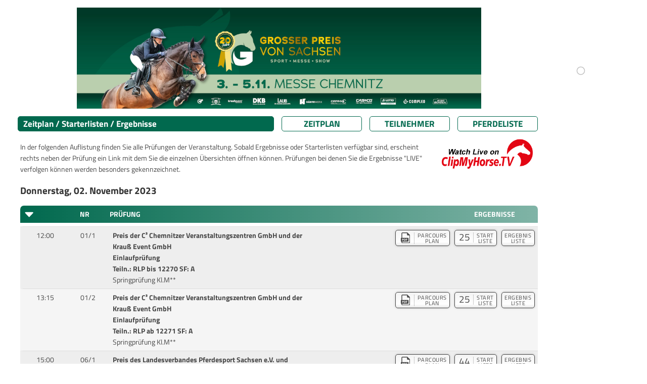

--- FILE ---
content_type: text/html; charset=UTF-8
request_url: https://results.equi-score.be/event/2023/25295/en
body_size: 13007
content:
<!DOCTYPE html PUBLIC "-//W3C//DTD HTML 4.01 Transitional//EN">

<html lang="de" prefix=“og:http://ogp.me/ns#“>
<head lang="de-DE">
    <title>Großer Preis von Sachsen - Chemnitz</title>

    <META HTTP-EQUIV="Content-Type" CONTENT="text/html; charset=utf-8" />
    <META HTTP-EQUIV="Cache-Control" CONTENT="post-check=0">
    <META HTTP-EQUIV="Cache-Control" CONTENT="pre-check=0">
    <META HTTP-EQUIV="pragma" CONTENT="no-cache">
    <META HTTP-EQUIV="cache-control" CONTENT="no-cache">
    <META HTTP-EQUIV="expires" CONTENT="0">

    <meta name="author" content="Mario Cron, Sassenberg">
    <meta http-equiv="Content-Type" content="text/html; charset=utf-8" />
    <meta http-equiv="content-language" content="de">                    <meta name="publisher" content="equi-score.com">
    <meta name="copyright" content="All Rights reserved by equi-score,com, 2006 - 2019">
    <meta name="creation_date" content="2010-12-01">
    <meta name="revisit-after" content="2 days">
    <meta name="MSSmartTagsPreventParsing" content="TRUE">

    <meta property="og:title" content="Großer Preis von Sachsen - Chemnitz" />
    <meta property="og:type" content="image/png" />
    <meta property="og:url" content="https://www.equi-score.com/mstile-144x144.png" />
    <meta property="og:image" content="http://www.equi-score.com/mstile-144x144.png" />
    <meta property="og:image:secure_url" content="https://www.equi-score.com/mstile-144x144.png" />
    <meta property="og:image:width" content="144" />
    <meta property="og:image:height" content="144" />

    <meta name = "viewport" content = "width = device-width">

    <!-- Google Tag Manager -->
    <script>(function(w,d,s,l,i){w[l]=w[l]||[];w[l].push({'gtm.start':
    new Date().getTime(),event:'gtm.js'});var f=d.getElementsByTagName(s)[0],
    j=d.createElement(s),dl=l!='dataLayer'?'&l='+l:'';j.async=true;j.src=
    'https://www.googletagmanager.com/gtm.js?id='+i+dl;f.parentNode.insertBefore(j,f);
    })(window,document,'script','dataLayer','GTM-MJR2Z6F');</script>
    <!-- End Google Tag Manager -->

    <link rel="stylesheet" type="text/css" href="/css/bootstrap.min.css" />
    <!--script language="JavaScript" async src="/js/bootstrap.js"></script-->
    <script language="JavaScript" src="/js/jquery.min.js"></script>
    <script language="JavaScript" src="/js/iframeResizer.contentWindow.min.js"></script>

    <script LANGUAGE="JavaScript">
        function getURL(name) {
            name = name.replace(/[\[]/,"\\\[").replace(/[\]]/,"\\\]");
            var regexS = "[\\?&]"+name+"=([^&#]*)";
            var regex = new RegExp( regexS );
            var results = regex.exec( window.location.href );
            if( results == null ) return "";
                             else return unescape(results[1]);
        }

        function SendDocumentHeight() {
            var useSSL = 'https:' == document.location.protocol;
            d=5;
            p=(document.all)?'scroll':'offset';
            str = getURL('url');
            if (str.indexOf("#") > 0) { str = str.substr(0,str.indexOf("#")); }
            useURL = (useSSL ? 'https://' : 'http://') + str + "#' + document.getElementsByTagName('body')[0]."+p+"Height";
            if ((parent.frames[0]) && (str.length > 0)) { eval("parent.location = '" + useURL); }
        }

        function hexToRgb(hex) {
            var result = /^#?([a-f\d]{2})([a-f\d]{2})([a-f\d]{2})$/i.exec(hex);
            return result ? {
                r: parseInt(result[1], 16),
                g: parseInt(result[2], 16),
                b: parseInt(result[3], 16)
            } : null;
        }

        function Collapse(div) {
            $('#' + div).addClass('collapse');
            $('#switch_off_' + div).hide();
            $('#switch_on_' + div).show();
            $('#caption_' + div).hide();
        }
        function Expand(div) {
            $('#' + div).removeClass('collapse');
            $('#switch_off_' + div).show();
            $('#switch_on_' + div).hide();
            $('#caption_' + div).show();
        }
    </script>

    <script async src="https://securepubads.g.doubleclick.net/tag/js/gpt.js"></script>
    <script>
        window.dataLayer = window.dataLayer || [];
        dataLayer.push({
             'discipline': 'dressage,breeding',
             'level': 'A',
             'difficulty': '',
             'section': 'schedule',
             'date':'2026-01-21',
             'event_id':'25295',
             'postal_code':'09116',
             'source': ''
        });
    </script>

    <script>
        window.googletag = window.googletag || {cmd: []};
        googletag.cmd.push(function() {
            googletag.defineSlot('/111641442/desktop_skyscraper', [[120, 600], [160, 600]], 'div-gpt-ad-1716454844201-0')
                .setTargeting("source", "")
                .addService(googletag.pubads());
            googletag.defineSlot('/111641442/desktop_skyscraper', [[120, 600], [160, 600]], 'div-gpt-ad-1716454844201-1')
                .setTargeting("source", "")
                .addService(googletag.pubads());
            googletag.defineSlot('/111641442/DESKTOP', [[970, 90], [728, 90], [950, 90], [960, 90], [980, 90]], 'div-gpt-ad-1717242956807-0')
                .setTargeting("source", "")
                .addService(googletag.pubads());
            googletag.defineSlot('/111641442/DESKTOP', [[970, 90], [728, 90], [950, 90], [960, 90], [980, 90]], 'div-gpt-ad-1717242956807-1')
                .setTargeting("Zeitplan", "Footer")
                .addService(googletag.pubads());
            googletag.pubads().collapseEmptyDivs();
            googletag.pubads().enableSingleRequest();
            googletag.enableServices();
        });
    </script>


    <script>
        var _gaq = _gaq || [];
        _gaq.push(['_setAccount', 'UA-2948451-23']);
        _gaq.push(['_setDomainName', 'none']);
        _gaq.push(['_setAllowLinker', true]);
        _gaq.push(['_trackPageview']);
        _gaq.push(['_gat._anonymizeIp']);

        (function() {
            var ga = document.createElement('script'); ga.type = 'text/javascript'; ga.async = true;
            ga.src = ('https:' == document.location.protocol ? 'https://ssl' : 'http://www') + '.google-analytics.com/ga.js';
            var s = document.getElementsByTagName('script')[0]; s.parentNode.insertBefore(ga, s);
            })();

    </script>
    <style>
        #header {
            display: none;
            position: absolute;
        }
    </style>

        <link rel="stylesheet" type="text/css" href="/htm/equiscore/css/default2.css" />
        <STYLE>
                    body { background-color: #ffffff; }
                            .th_row { background-color: #01694e; }
                            h1,.page_caption {
                background-color: #01694e;
                border-color: #01694e;
            }
            .page_button { border-color: #01694e; }
            .page_button { color: #01694e; }
                            .row0 { background-color: #eeeeee; }
                            .row1 { background-color: #f5f5f5; }
                            .page_caption { color: #ffffff; }
            .th_cap { color: #ffffff; }
            .arrow { fill: #ffffff; }
                            .body,td,p,h2,.text { color: #333333; }
            </STYLE>
    <style>
                    
            </style>

    <link rel="shortcut icon" href="/favicon.ico">
    <link rel="icon" type="image/png" href="/favicon.png" sizes="32x32">
    <link rel="icon" type="image/png" href="/favicon.png" sizes="96x96">
    <link rel="apple-touch-icon" sizes="180x180" href="/apple-touch-icon.png">
    <link rel="icon" type="image/svg+xml" href="favicon.svg" sizes="any">

    <meta name="msapplication-TileColor" content="#ffffff">
    <meta name="msapplication-TileImage" content="/mstile-144x144.png">

    <script>(function(){/*

 Copyright The Closure Library Authors.
 SPDX-License-Identifier: Apache-2.0
*/
'use strict';var g=function(a){var b=0;return function(){return b<a.length?{done:!1,value:a[b++]}:{done:!0}}},l=this||self,m=/^[\w+/_-]+[=]{0,2}$/,p=null,q=function(){},r=function(a){var b=typeof a;if("object"==b)if(a){if(a instanceof Array)return"array";if(a instanceof Object)return b;var c=Object.prototype.toString.call(a);if("[object Window]"==c)return"object";if("[object Array]"==c||"number"==typeof a.length&&"undefined"!=typeof a.splice&&"undefined"!=typeof a.propertyIsEnumerable&&!a.propertyIsEnumerable("splice"))return"array";
if("[object Function]"==c||"undefined"!=typeof a.call&&"undefined"!=typeof a.propertyIsEnumerable&&!a.propertyIsEnumerable("call"))return"function"}else return"null";else if("function"==b&&"undefined"==typeof a.call)return"object";return b},u=function(a,b){function c(){}c.prototype=b.prototype;a.prototype=new c;a.prototype.constructor=a};var v=function(a,b){Object.defineProperty(l,a,{configurable:!1,get:function(){return b},set:q})};var y=function(a,b){this.b=a===w&&b||"";this.a=x},x={},w={};var aa=function(a,b){a.src=b instanceof y&&b.constructor===y&&b.a===x?b.b:"type_error:TrustedResourceUrl";if(null===p)b:{b=l.document;if((b=b.querySelector&&b.querySelector("script[nonce]"))&&(b=b.nonce||b.getAttribute("nonce"))&&m.test(b)){p=b;break b}p=""}b=p;b&&a.setAttribute("nonce",b)};var z=function(){return Math.floor(2147483648*Math.random()).toString(36)+Math.abs(Math.floor(2147483648*Math.random())^+new Date).toString(36)};var A=function(a,b){b=String(b);"application/xhtml+xml"===a.contentType&&(b=b.toLowerCase());return a.createElement(b)},B=function(a){this.a=a||l.document||document};B.prototype.appendChild=function(a,b){a.appendChild(b)};var C=function(a,b,c,d,e,f){try{var k=a.a,h=A(a.a,"SCRIPT");h.async=!0;aa(h,b);k.head.appendChild(h);h.addEventListener("load",function(){e();d&&k.head.removeChild(h)});h.addEventListener("error",function(){0<c?C(a,b,c-1,d,e,f):(d&&k.head.removeChild(h),f())})}catch(n){f()}};var ba=l.atob("aHR0cHM6Ly93d3cuZ3N0YXRpYy5jb20vaW1hZ2VzL2ljb25zL21hdGVyaWFsL3N5c3RlbS8xeC93YXJuaW5nX2FtYmVyXzI0ZHAucG5n"),ca=l.atob("WW91IGFyZSBzZWVpbmcgdGhpcyBtZXNzYWdlIGJlY2F1c2UgYWQgb3Igc2NyaXB0IGJsb2NraW5nIHNvZnR3YXJlIGlzIGludGVyZmVyaW5nIHdpdGggdGhpcyBwYWdlLg=="),da=l.atob("RGlzYWJsZSBhbnkgYWQgb3Igc2NyaXB0IGJsb2NraW5nIHNvZnR3YXJlLCB0aGVuIHJlbG9hZCB0aGlzIHBhZ2Uu"),ea=function(a,b,c){this.b=a;this.f=new B(this.b);this.a=null;this.c=[];this.g=!1;this.i=b;this.h=c},F=function(a){if(a.b.body&&!a.g){var b=
function(){D(a);l.setTimeout(function(){return E(a,3)},50)};C(a.f,a.i,2,!0,function(){l[a.h]||b()},b);a.g=!0}},D=function(a){for(var b=G(1,5),c=0;c<b;c++){var d=H(a);a.b.body.appendChild(d);a.c.push(d)}b=H(a);b.style.bottom="0";b.style.left="0";b.style.position="fixed";b.style.width=G(100,110).toString()+"%";b.style.zIndex=G(2147483544,2147483644).toString();b.style["background-color"]=I(249,259,242,252,219,229);b.style["box-shadow"]="0 0 12px #888";b.style.color=I(0,10,0,10,0,10);b.style.display=
"flex";b.style["justify-content"]="center";b.style["font-family"]="Roboto, Arial";c=H(a);c.style.width=G(80,85).toString()+"%";c.style.maxWidth=G(750,775).toString()+"px";c.style.margin="24px";c.style.display="flex";c.style["align-items"]="flex-start";c.style["justify-content"]="center";d=A(a.f.a,"IMG");d.className=z();d.src=ba;d.style.height="24px";d.style.width="24px";d.style["padding-right"]="16px";var e=H(a),f=H(a);f.style["font-weight"]="bold";f.textContent=ca;var k=H(a);k.textContent=da;J(a,
e,f);J(a,e,k);J(a,c,d);J(a,c,e);J(a,b,c);a.a=b;a.b.body.appendChild(a.a);b=G(1,5);for(c=0;c<b;c++)d=H(a),a.b.body.appendChild(d),a.c.push(d)},J=function(a,b,c){for(var d=G(1,5),e=0;e<d;e++){var f=H(a);b.appendChild(f)}b.appendChild(c);c=G(1,5);for(d=0;d<c;d++)e=H(a),b.appendChild(e)},G=function(a,b){return Math.floor(a+Math.random()*(b-a))},I=function(a,b,c,d,e,f){return"rgb("+G(Math.max(a,0),Math.min(b,255)).toString()+","+G(Math.max(c,0),Math.min(d,255)).toString()+","+G(Math.max(e,0),Math.min(f,
255)).toString()+")"},H=function(a){a=A(a.f.a,"DIV");a.className=z();return a},E=function(a,b){0>=b||null!=a.a&&0!=a.a.offsetHeight&&0!=a.a.offsetWidth||(fa(a),D(a),l.setTimeout(function(){return E(a,b-1)},50))},fa=function(a){var b=a.c;var c="undefined"!=typeof Symbol&&Symbol.iterator&&b[Symbol.iterator];b=c?c.call(b):{next:g(b)};for(c=b.next();!c.done;c=b.next())(c=c.value)&&c.parentNode&&c.parentNode.removeChild(c);a.c=[];(b=a.a)&&b.parentNode&&b.parentNode.removeChild(b);a.a=null};var ia=function(a,b,c,d,e){var f=ha(c),k=function(n){n.appendChild(f);l.setTimeout(function(){f?(0!==f.offsetHeight&&0!==f.offsetWidth?b():a(),f.parentNode&&f.parentNode.removeChild(f)):a()},d)},h=function(n){document.body?k(document.body):0<n?l.setTimeout(function(){h(n-1)},e):b()};h(3)},ha=function(a){var b=document.createElement("div");b.className=a;b.style.width="1px";b.style.height="1px";b.style.position="absolute";b.style.left="-10000px";b.style.top="-10000px";b.style.zIndex="-10000";return b};var K={},L=null;var M=function(){},N="function"==typeof Uint8Array,O=function(a,b){a.b=null;b||(b=[]);a.j=void 0;a.f=-1;a.a=b;a:{if(b=a.a.length){--b;var c=a.a[b];if(!(null===c||"object"!=typeof c||Array.isArray(c)||N&&c instanceof Uint8Array)){a.g=b-a.f;a.c=c;break a}}a.g=Number.MAX_VALUE}a.i={}},P=[],Q=function(a,b){if(b<a.g){b+=a.f;var c=a.a[b];return c===P?a.a[b]=[]:c}if(a.c)return c=a.c[b],c===P?a.c[b]=[]:c},R=function(a,b,c){a.b||(a.b={});if(!a.b[c]){var d=Q(a,c);d&&(a.b[c]=new b(d))}return a.b[c]};
M.prototype.h=N?function(){var a=Uint8Array.prototype.toJSON;Uint8Array.prototype.toJSON=function(){var b;void 0===b&&(b=0);if(!L){L={};for(var c="ABCDEFGHIJKLMNOPQRSTUVWXYZabcdefghijklmnopqrstuvwxyz0123456789".split(""),d=["+/=","+/","-_=","-_.","-_"],e=0;5>e;e++){var f=c.concat(d[e].split(""));K[e]=f;for(var k=0;k<f.length;k++){var h=f[k];void 0===L[h]&&(L[h]=k)}}}b=K[b];c=[];for(d=0;d<this.length;d+=3){var n=this[d],t=(e=d+1<this.length)?this[d+1]:0;h=(f=d+2<this.length)?this[d+2]:0;k=n>>2;n=(n&
3)<<4|t>>4;t=(t&15)<<2|h>>6;h&=63;f||(h=64,e||(t=64));c.push(b[k],b[n],b[t]||"",b[h]||"")}return c.join("")};try{return JSON.stringify(this.a&&this.a,S)}finally{Uint8Array.prototype.toJSON=a}}:function(){return JSON.stringify(this.a&&this.a,S)};var S=function(a,b){return"number"!==typeof b||!isNaN(b)&&Infinity!==b&&-Infinity!==b?b:String(b)};M.prototype.toString=function(){return this.a.toString()};var T=function(a){O(this,a)};u(T,M);var U=function(a){O(this,a)};u(U,M);var ja=function(a,b){this.c=new B(a);var c=R(b,T,5);c=new y(w,Q(c,4)||"");this.b=new ea(a,c,Q(b,4));this.a=b},ka=function(a,b,c,d){b=new T(b?JSON.parse(b):null);b=new y(w,Q(b,4)||"");C(a.c,b,3,!1,c,function(){ia(function(){F(a.b);d(!1)},function(){d(!0)},Q(a.a,2),Q(a.a,3),Q(a.a,1))})};var la=function(a,b){V(a,"internal_api_load_with_sb",function(c,d,e){ka(b,c,d,e)});V(a,"internal_api_sb",function(){F(b.b)})},V=function(a,b,c){a=l.btoa(a+b);v(a,c)},W=function(a,b,c){for(var d=[],e=2;e<arguments.length;++e)d[e-2]=arguments[e];e=l.btoa(a+b);e=l[e];if("function"==r(e))e.apply(null,d);else throw Error("API not exported.");};var X=function(a){O(this,a)};u(X,M);var Y=function(a){this.h=window;this.a=a;this.b=Q(this.a,1);this.f=R(this.a,T,2);this.g=R(this.a,U,3);this.c=!1};Y.prototype.start=function(){ma();var a=new ja(this.h.document,this.g);la(this.b,a);na(this)};
var ma=function(){var a=function(){if(!l.frames.googlefcPresent)if(document.body){var b=document.createElement("iframe");b.style.display="none";b.style.width="0px";b.style.height="0px";b.style.border="none";b.style.zIndex="-1000";b.style.left="-1000px";b.style.top="-1000px";b.name="googlefcPresent";document.body.appendChild(b)}else l.setTimeout(a,5)};a()},na=function(a){var b=Date.now();W(a.b,"internal_api_load_with_sb",a.f.h(),function(){var c;var d=a.b,e=l[l.btoa(d+"loader_js")];if(e){e=l.atob(e);
e=parseInt(e,10);d=l.btoa(d+"loader_js").split(".");var f=l;d[0]in f||"undefined"==typeof f.execScript||f.execScript("var "+d[0]);for(;d.length&&(c=d.shift());)d.length?f[c]&&f[c]!==Object.prototype[c]?f=f[c]:f=f[c]={}:f[c]=null;c=Math.abs(b-e);c=1728E5>c?0:c}else c=-1;0!=c&&(W(a.b,"internal_api_sb"),Z(a,Q(a.a,6)))},function(c){Z(a,c?Q(a.a,4):Q(a.a,5))})},Z=function(a,b){a.c||(a.c=!0,a=new l.XMLHttpRequest,a.open("GET",b,!0),a.send())};(function(a,b){l[a]=function(c){for(var d=[],e=0;e<arguments.length;++e)d[e-0]=arguments[e];l[a]=q;b.apply(null,d)}})("__d3lUW8vwsKlB__",function(a){"function"==typeof window.atob&&(a=window.atob(a),a=new X(a?JSON.parse(a):null),(new Y(a)).start())});}).call(this);

window.__d3lUW8vwsKlB__("[base64]/[base64]");
</script>
</head>
<body OnLoad="SendDocumentHeight()">
<!-- Google Tag Manager (noscript) -->
<noscript><iframe src="https://www.googletagmanager.com/ns.html?id=GTM-MJR2Z6F" height="0" width="0" style="display:none;visibility:hidden"></iframe></noscript>
<!-- End Google Tag Manager (noscript) -->

<div class="page-wrapper" style="margin-right: auto; margin-left: auto; width:100%; max-width: 1200px">

                        <div style="height: 15px"></div>
                   	<div class="page-content" style="">
                <div class="skyholder_outer skyholder_outer_first">
        	<div class="skyholder_inner ad_sticky">
        		<div id="sk_1">
                    <!-- /111641442/desktop_skyscraper -->
                    <div id='div-gpt-ad-1716454844201-0' style='min-width: 120px; min-height: 600px;'>
                        <script>
                            googletag.cmd.push(function() { googletag.display('div-gpt-ad-1716454844201-0'); });
                        </script>
                    </div>
        		</div>
        	</div>
        </div>
        <div class="skyholder_outer" >
        	<div class="skyholder_inner ad_sticky">
        		<div id="sk_2">
                    <!-- /111641442/desktop_skyscraper -->
                    <div id='div-gpt-ad-1716454844201-1' style='min-width: 120px; min-height: 600px;'>
                        <script>
                            googletag.cmd.push(function() { googletag.display('div-gpt-ad-1716454844201-1'); });
                        </script>
                    </div>
        		</div>
        	</div>
        </div>
        

    
    <div id="title">
        <div id="title_left"></div>
        <div id="title_right" class="title_right_25295"></div>
    </div>
   	<div id="header"><h2>Großer Preis von Sachsen - Chemnitz</h2></div>
    <div id="content">

                                        <div style="; margin-bottom: 15px;">
                                                <center><img src="/files/2023/25295/equiscore_header.jpg?1768957072" style="max-height: 200px; max-width: 100%; object-fit: contain"></center>
                                    </div>
    
    
        <div class="row mt-2" style="padding-left: 10px" id="page_bar">
        <div class="col-xl-6 col-lg-6 col-12" style="padding-left: 0px; margin-bottom: 10px"><div class="page_caption">Zeitplan / Starterlisten / Ergebnisse</div></div>
        <div class="col-xl-2 col-lg-2 col-4" style="padding-left: 0px; margin-bottom: 10px"><a HREF="/event/2023/25295/de" class="text url_add"><div class="page_button">Zeitplan</div></a></div>
        <div class="col-xl-2 col-lg-2 col-4" style="padding-left: 0px; margin-bottom: 10px"><A HREF="/riders/2023/25295/de" class="text url_add"><div class="page_button">Teilnehmer</div></a></div>
        <div class="col-xl-2 col-lg-2 col-4" style="padding-left: 0px; margin-bottom: 10px"><A HREF="/horses/2023/25295/de" class="text url_add"><div class="page_button">Pferdeliste</div></a></div>
    </div>
    
        <div style="float:right; margin-left: 20px; margin-right: 10px">
        <a href="https://www.clipmyhorse.tv/de_DE/events/12479?utm_source=equi-score&utm_medium=result_list&utm_campaign=video-promotion" target="_blank">
                     		<img src="/htm/equiscore/img/logo_watch_cmh_black.png" alt="Click here to whatch live on clipmyhorse" height=60 vspace=5>
                    </a>
    </div>
        <div class="description">In der folgenden Auflistung finden Sie alle Prüfungen der Veranstaltung. Sobald Ergebnisse oder Starterlisten verfügbar sind, erscheint rechts neben der Prüfung ein Link mit dem Sie die einzelnen Übersichten öffnen können. Prüfungen bei denen Sie die Ergebnisse "LIVE" verfolgen können werden besonders gekennzeichnet.</DIV>

    
    
    
                    

    
            <div id="live_container">
    
    
    
    
        
        
        
        
        
        
        
        
        
        
        
        
        
        
        
        
        
        
        
        
        
        
    
    
            </div>
    
    
        
        
                        
        
        
            
                                                
                        <div class="row th_date" style="margin: 0px; " id="caption_section_day_23_11_02">
                <h2>

                                                                                                    Donnerstag,                                        
                    02.

                                                                                                                                                                                                                            November                    
                    2023
                </h2>
            </div>


            <div class="row th_row caption_row caption_row2" style="cursor:pointer; margin: 0px; margin-top: 10px;; display: none;" id="switch_on_section_day_23_11_02" onclick="javascript:Expand('section_day_23_11_02')">
                <div class="col-xl-9 col-md-9 col-9 th_cap" style="padding-left: 30px; text-align: left;">
                    <div style="position: absolute" class="arrow_pos">
                        <svg width=30 height=30 xmlns="http://www.w3.org/2000/svg" viewBox="0 0 512 478.17999"><g id="a" image-rendering="optimizeQuality" shape-rendering="geometricPrecision" text-rendering="geometricPrecision"><path class="arrow" d="M198.94228,367.21082l128.27667-121.38494c6.9853-7.39069,6.65783-19.06922-.73283-26.07009l-126.21849-119.38914c-11.07044-12.80115-32.52524-5.11422-32.52524,12.13069v241.31982c.35861,16.04432,19.34987,24.60442,31.19989,13.39366Z"/></g></svg>
                    </div>
                                                                                                    Donnerstag,                                        
                    02.

                                                                                                                                                                                                                            November                    
                    2023
                </div>
            </div>

            <div class="row th_row caption_row" style="margin: 0px; " id="switch_off_section_day_23_11_02">
                <div class="col-xl-1 col-md-1 col-1 th_cap">
                                            <div style="cursor:pointer; position: absolute" class="arrow_pos" onclick="javascript:Collapse('section_day_23_11_02')">
                            <svg width=30 height=30 xmlns="http://www.w3.org/2000/svg" viewBox="0 0 512 478.17999"><g id="a" image-rendering="optimizeQuality" shape-rendering="geometricPrecision" text-rendering="geometricPrecision"><path class="arrow" d="M370.66968,150.88982h-241.31984c-17.2449,0-24.93183,21.4548-12.13068,32.52524l119.38914,126.21849c7.00087,7.39067,18.6794,7.71814,26.07008.73283l121.38495-128.27667c11.21078-11.85001,2.65067-30.84128-13.39365-31.19989Z"/></g></svg>
                        </div>
                                    </div>
                <div class="col-xl-1 col-md-1 col-1 th_cap text-center">
                    Nr
                </div>
                <div class="col-xl-8 col-md-8 col-6 th_cap" style="text-align: left">
                    Prüfung
                </div>
                <div class="col-xl-2 col-md-2 col-4 th_cap">
                    Ergebnisse
                </div>
            </div>
            
                                    <div id="section_day_23_11_02" class="">

                
                
                            
        <div class="row border-idx row0 first_row " style="margin: 0px">
            <div class="col-lg-1 col-md-1 col-1" style="text-align: center; padding: 6px" id="col_starttime">
                                                                                                            12:00
                                                                    
                
            </div>
            <div class="col-lg-1 col-md-1 col-1" style="text-align: center; padding: 6px" id="col_nr">
                                    <div id="cmp_nr">01/1</div>
                                                                                                                                                                                                            </div>
            <div class="col-lg-5 col-md-4 col-sm-5 col-5" style="padding: 6px" id="col_name">
                <div><b>Preis der C³ Chemnitzer Veranstaltungszentren GmbH und der<br>Krauß Event GmbH<br>Einlaufprüfung<br>Teiln.: RLP bis 12270         SF: A</b></div>
                <div>Springprüfung Kl.M**</div>
                                
                            </div>
            <!--
                        <div class="col-lg-1 col-md-1 col-sm-1 col-1" style="text-align: center; padding-top: 8px; padding-bottom: 6px" id="col_progress">
                            </div>
                        -->
            <div class="col-lg-5 col-md-6 col-sm-5 col-5" style="padding: 6px; text-align: right" id="col_lists">

                
    				    					    					    				
    				    				 	<a href="/files/2023/25295/parcours01_1.pdf?1768957072" target="_blank">
                        <div class="btn_startlist btn_courseplan">
                            <div class="btn_startlist_left"><img src="/htm/equiscore/img/pdf.svg" style="height: 1.15em"></div>
                            <div class="btn_startlist_right">PARCOURS<br>PLAN</div>
                        </div></a>
    				
    				
    				

    				                        <a href="/event/2023/25295/de/startlist/01_1" class="url_add" target="">
                        <div class="btn_startlist">
                            <div class="btn_startlist_left">25</div>
                            <div class="btn_startlist_right">START<br>LISTE</div>
                        </div></a>
    				    				


    				    				
    				

    				    				 	<a href="/event/2023/25295/de/resultlist/01_1" class="url_add" target="">
                        <div class="btn_startlist btn_resultlist">
                                                        <div class="btn_startlist_right">ERGEBNIS<br>LISTE</div>
                        </div></a>
    				    				    				


    				

    				    				    				    				
                
            </div>
            
        </div>

        
    
        
        
                        
        
                
                
                            
        <div class="row border-idx row1  " style="margin: 0px">
            <div class="col-lg-1 col-md-1 col-1" style="text-align: center; padding: 6px" id="col_starttime">
                                                                                                            13:15
                                                                    
                
            </div>
            <div class="col-lg-1 col-md-1 col-1" style="text-align: center; padding: 6px" id="col_nr">
                                    <div id="cmp_nr">01/2</div>
                                                                                                                                                                                                            </div>
            <div class="col-lg-5 col-md-4 col-sm-5 col-5" style="padding: 6px" id="col_name">
                <div><b>Preis der C³ Chemnitzer Veranstaltungszentren GmbH und der<br>Krauß Event GmbH<br>Einlaufprüfung<br>Teiln.: RLP ab 12271        SF: A</b></div>
                <div>Springprüfung Kl.M**</div>
                                
                            </div>
            <!--
                        <div class="col-lg-1 col-md-1 col-sm-1 col-1" style="text-align: center; padding-top: 8px; padding-bottom: 6px" id="col_progress">
                            </div>
                        -->
            <div class="col-lg-5 col-md-6 col-sm-5 col-5" style="padding: 6px; text-align: right" id="col_lists">

                
    				    					    					    				
    				    				 	<a href="/files/2023/25295/parcours01_2.pdf?1768957072" target="_blank">
                        <div class="btn_startlist btn_courseplan">
                            <div class="btn_startlist_left"><img src="/htm/equiscore/img/pdf.svg" style="height: 1.15em"></div>
                            <div class="btn_startlist_right">PARCOURS<br>PLAN</div>
                        </div></a>
    				
    				
    				

    				                        <a href="/event/2023/25295/de/startlist/01_2" class="url_add" target="">
                        <div class="btn_startlist">
                            <div class="btn_startlist_left">25</div>
                            <div class="btn_startlist_right">START<br>LISTE</div>
                        </div></a>
    				    				


    				    				
    				

    				    				 	<a href="/event/2023/25295/de/resultlist/01_2" class="url_add" target="">
                        <div class="btn_startlist btn_resultlist">
                                                        <div class="btn_startlist_right">ERGEBNIS<br>LISTE</div>
                        </div></a>
    				    				    				


    				

    				    				    				    				
                
            </div>
            
        </div>

        
    
        
        
                        
        
                
                
                            
        <div class="row border-idx row0  " style="margin: 0px">
            <div class="col-lg-1 col-md-1 col-1" style="text-align: center; padding: 6px" id="col_starttime">
                                                                                                            15:00
                                                                    
                
            </div>
            <div class="col-lg-1 col-md-1 col-1" style="text-align: center; padding: 6px" id="col_nr">
                                    <div id="cmp_nr">06/1</div>
                                                                                                                                                                                                            </div>
            <div class="col-lg-5 col-md-4 col-sm-5 col-5" style="padding: 6px" id="col_name">
                <div><b>Preis des Landesverbandes Pferdesport Sachsen e.V. und<br>&quot;PFERDE IN MITTELSACHSEN&quot;<br>1. Qualifikation Kleine Tour<br>Teiln.: RLP bis 11000    SF: C</b></div>
                <div>Springprüfung Kl.M**</div>
                                
                            </div>
            <!--
                        <div class="col-lg-1 col-md-1 col-sm-1 col-1" style="text-align: center; padding-top: 8px; padding-bottom: 6px" id="col_progress">
                            </div>
                        -->
            <div class="col-lg-5 col-md-6 col-sm-5 col-5" style="padding: 6px; text-align: right" id="col_lists">

                
    				    					    					    				
    				    				 	<a href="/files/2023/25295/parcours06_1.pdf?1768957072" target="_blank">
                        <div class="btn_startlist btn_courseplan">
                            <div class="btn_startlist_left"><img src="/htm/equiscore/img/pdf.svg" style="height: 1.15em"></div>
                            <div class="btn_startlist_right">PARCOURS<br>PLAN</div>
                        </div></a>
    				
    				
    				

    				                        <a href="/event/2023/25295/de/startlist/06_1" class="url_add" target="">
                        <div class="btn_startlist">
                            <div class="btn_startlist_left">44</div>
                            <div class="btn_startlist_right">START<br>LISTE</div>
                        </div></a>
    				    				


    				    				
    				

    				    				 	<a href="/event/2023/25295/de/resultlist/06_1" class="url_add" target="">
                        <div class="btn_startlist btn_resultlist">
                                                        <div class="btn_startlist_right">ERGEBNIS<br>LISTE</div>
                        </div></a>
    				    				    				


    				

    				    				    				    				
                
            </div>
            
        </div>

        
    
        
        
                        
        
                
                
                            
        <div class="row border-idx row1  " style="margin: 0px">
            <div class="col-lg-1 col-md-1 col-1" style="text-align: center; padding: 6px" id="col_starttime">
                                                                                                            16:15
                                                                    
                
            </div>
            <div class="col-lg-1 col-md-1 col-1" style="text-align: center; padding: 6px" id="col_nr">
                                    <div id="cmp_nr">06/2</div>
                                                                                                                                                                                                            </div>
            <div class="col-lg-5 col-md-4 col-sm-5 col-5" style="padding: 6px" id="col_name">
                <div><b>Preis des Landesverbandes Pferdesport Sachsen e.V. und<br>&quot;PFERDE IN MITTELDEUTSCHLAND&quot;<br>1. Qualifikation Kleine Tour<br>Teiln: RLP ab 11001      SF: C</b></div>
                <div>Springprüfung Kl.M**</div>
                                
                            </div>
            <!--
                        <div class="col-lg-1 col-md-1 col-sm-1 col-1" style="text-align: center; padding-top: 8px; padding-bottom: 6px" id="col_progress">
                            </div>
                        -->
            <div class="col-lg-5 col-md-6 col-sm-5 col-5" style="padding: 6px; text-align: right" id="col_lists">

                
    				    					    					    				
    				    				 	<a href="/files/2023/25295/parcours06_2.pdf?1768957072" target="_blank">
                        <div class="btn_startlist btn_courseplan">
                            <div class="btn_startlist_left"><img src="/htm/equiscore/img/pdf.svg" style="height: 1.15em"></div>
                            <div class="btn_startlist_right">PARCOURS<br>PLAN</div>
                        </div></a>
    				
    				
    				

    				                        <a href="/event/2023/25295/de/startlist/06_2" class="url_add" target="">
                        <div class="btn_startlist">
                            <div class="btn_startlist_left">43</div>
                            <div class="btn_startlist_right">START<br>LISTE</div>
                        </div></a>
    				    				


    				    				
    				

    				    				 	<a href="/event/2023/25295/de/resultlist/06_2" class="url_add" target="">
                        <div class="btn_startlist btn_resultlist">
                                                        <div class="btn_startlist_right">ERGEBNIS<br>LISTE</div>
                        </div></a>
    				    				    				


    				

    				    				    				    				
                
            </div>
            
        </div>

        
    
        
        
                        
        
                
                
                            
        <div class="row border-idx row0  " style="margin: 0px">
            <div class="col-lg-1 col-md-1 col-1" style="text-align: center; padding: 6px" id="col_starttime">
                                                                                                            18:15
                                                                    
                
            </div>
            <div class="col-lg-1 col-md-1 col-1" style="text-align: center; padding: 6px" id="col_nr">
                                    <div id="cmp_nr">02/1</div>
                                                                                                                                                                                                            </div>
            <div class="col-lg-5 col-md-4 col-sm-5 col-5" style="padding: 6px" id="col_name">
                <div><b>Preis der CEFEG GmbH und der<br>Härtewerk Chemnitz GmbH<br>1. Qualifikation Youngster Tour<br>Teiln.: RLP bis 13000    SF: K</b></div>
                <div>Springprüfung Kl.M*</div>
                                
                            </div>
            <!--
                        <div class="col-lg-1 col-md-1 col-sm-1 col-1" style="text-align: center; padding-top: 8px; padding-bottom: 6px" id="col_progress">
                            </div>
                        -->
            <div class="col-lg-5 col-md-6 col-sm-5 col-5" style="padding: 6px; text-align: right" id="col_lists">

                
    				    					    					    				
    				    				 	<a href="/files/2023/25295/parcours02_1.pdf?1768957072" target="_blank">
                        <div class="btn_startlist btn_courseplan">
                            <div class="btn_startlist_left"><img src="/htm/equiscore/img/pdf.svg" style="height: 1.15em"></div>
                            <div class="btn_startlist_right">PARCOURS<br>PLAN</div>
                        </div></a>
    				
    				
    				

    				                        <a href="/event/2023/25295/de/startlist/02_1" class="url_add" target="">
                        <div class="btn_startlist">
                            <div class="btn_startlist_left">37</div>
                            <div class="btn_startlist_right">START<br>LISTE</div>
                        </div></a>
    				    				


    				    				
    				

    				    				 	<a href="/event/2023/25295/de/resultlist/02_1" class="url_add" target="">
                        <div class="btn_startlist btn_resultlist">
                                                        <div class="btn_startlist_right">ERGEBNIS<br>LISTE</div>
                        </div></a>
    				    				    				


    				

    				    				    				    				
                
            </div>
            
        </div>

        
    
        
        
                        
        
                
                
                            
        <div class="row border-idx row1  " style="margin: 0px">
            <div class="col-lg-1 col-md-1 col-1" style="text-align: center; padding: 6px" id="col_starttime">
                                                            ca.                                                19:45
                                                                    
                
            </div>
            <div class="col-lg-1 col-md-1 col-1" style="text-align: center; padding: 6px" id="col_nr">
                                    <div id="cmp_nr">02/2</div>
                                                                                                                                                                                                            </div>
            <div class="col-lg-5 col-md-4 col-sm-5 col-5" style="padding: 6px" id="col_name">
                <div><b>Preis der CEFEG GmbH und der<br>Härtewerk Chemnitz GmbH<br>1. Qualifikation Youngster Tour<br>Teiln.: RLP ab 13001     SF: K</b></div>
                <div>Springprüfung Kl.M*</div>
                                
                            </div>
            <!--
                        <div class="col-lg-1 col-md-1 col-sm-1 col-1" style="text-align: center; padding-top: 8px; padding-bottom: 6px" id="col_progress">
                            </div>
                        -->
            <div class="col-lg-5 col-md-6 col-sm-5 col-5" style="padding: 6px; text-align: right" id="col_lists">

                
    				    					    					    				
    				    				 	<a href="/files/2023/25295/parcours02_2.pdf?1768957072" target="_blank">
                        <div class="btn_startlist btn_courseplan">
                            <div class="btn_startlist_left"><img src="/htm/equiscore/img/pdf.svg" style="height: 1.15em"></div>
                            <div class="btn_startlist_right">PARCOURS<br>PLAN</div>
                        </div></a>
    				
    				
    				

    				                        <a href="/event/2023/25295/de/startlist/02_2" class="url_add" target="">
                        <div class="btn_startlist">
                            <div class="btn_startlist_left">43</div>
                            <div class="btn_startlist_right">START<br>LISTE</div>
                        </div></a>
    				    				


    				    				
    				

    				    				 	<a href="/event/2023/25295/de/resultlist/02_2" class="url_add" target="">
                        <div class="btn_startlist btn_resultlist">
                                                        <div class="btn_startlist_right">ERGEBNIS<br>LISTE</div>
                        </div></a>
    				    				    				


    				

    				    				    				    				
                
            </div>
            
        </div>

        
    
        
        
                        
        
        
            </div>
                                                
                        <div class="row th_date" style="margin: 0px; " id="caption_section_day_23_11_03">
                <h2>

                                                                                                                        Freitag,                    
                    03.

                                                                                                                                                                                                                            November                    
                    2023
                </h2>
            </div>


            <div class="row th_row caption_row caption_row2" style="cursor:pointer; margin: 0px; margin-top: 10px;; display: none;" id="switch_on_section_day_23_11_03" onclick="javascript:Expand('section_day_23_11_03')">
                <div class="col-xl-9 col-md-9 col-9 th_cap" style="padding-left: 30px; text-align: left;">
                    <div style="position: absolute" class="arrow_pos">
                        <svg width=30 height=30 xmlns="http://www.w3.org/2000/svg" viewBox="0 0 512 478.17999"><g id="a" image-rendering="optimizeQuality" shape-rendering="geometricPrecision" text-rendering="geometricPrecision"><path class="arrow" d="M198.94228,367.21082l128.27667-121.38494c6.9853-7.39069,6.65783-19.06922-.73283-26.07009l-126.21849-119.38914c-11.07044-12.80115-32.52524-5.11422-32.52524,12.13069v241.31982c.35861,16.04432,19.34987,24.60442,31.19989,13.39366Z"/></g></svg>
                    </div>
                                                                                                                        Freitag,                    
                    03.

                                                                                                                                                                                                                            November                    
                    2023
                </div>
            </div>

            <div class="row th_row caption_row" style="margin: 0px; " id="switch_off_section_day_23_11_03">
                <div class="col-xl-1 col-md-1 col-1 th_cap">
                                            <div style="cursor:pointer; position: absolute" class="arrow_pos" onclick="javascript:Collapse('section_day_23_11_03')">
                            <svg width=30 height=30 xmlns="http://www.w3.org/2000/svg" viewBox="0 0 512 478.17999"><g id="a" image-rendering="optimizeQuality" shape-rendering="geometricPrecision" text-rendering="geometricPrecision"><path class="arrow" d="M370.66968,150.88982h-241.31984c-17.2449,0-24.93183,21.4548-12.13068,32.52524l119.38914,126.21849c7.00087,7.39067,18.6794,7.71814,26.07008.73283l121.38495-128.27667c11.21078-11.85001,2.65067-30.84128-13.39365-31.19989Z"/></g></svg>
                        </div>
                                    </div>
                <div class="col-xl-1 col-md-1 col-1 th_cap text-center">
                    Nr
                </div>
                <div class="col-xl-8 col-md-8 col-6 th_cap" style="text-align: left">
                    Prüfung
                </div>
                <div class="col-xl-2 col-md-2 col-4 th_cap">
                    Ergebnisse
                </div>
            </div>
            
                                    <div id="section_day_23_11_03" class="">

                
                
                            
        <div class="row border-idx row0 first_row " style="margin: 0px">
            <div class="col-lg-1 col-md-1 col-1" style="text-align: center; padding: 6px" id="col_starttime">
                                                                                                            07:30
                                                                    
                
            </div>
            <div class="col-lg-1 col-md-1 col-1" style="text-align: center; padding: 6px" id="col_nr">
                                    <div id="cmp_nr">07/1</div>
                                                                                                                                                                                                            </div>
            <div class="col-lg-5 col-md-4 col-sm-5 col-5" style="padding: 6px" id="col_name">
                <div><b>Preis der Komplett-Dach Wittichenau GmbH und der<br>Autohaus Liebhaber GmbH<br>2. Qualifikation Kleine Tour<br>Teiln.: RLP bis 8000     SF: M</b></div>
                <div>Punktespringprüfung Kl.M**</div>
                                
                            </div>
            <!--
                        <div class="col-lg-1 col-md-1 col-sm-1 col-1" style="text-align: center; padding-top: 8px; padding-bottom: 6px" id="col_progress">
                            </div>
                        -->
            <div class="col-lg-5 col-md-6 col-sm-5 col-5" style="padding: 6px; text-align: right" id="col_lists">

                
    				    					    					    				
    				    				 	<a href="/files/2023/25295/parcours07_1.pdf?1768957072" target="_blank">
                        <div class="btn_startlist btn_courseplan">
                            <div class="btn_startlist_left"><img src="/htm/equiscore/img/pdf.svg" style="height: 1.15em"></div>
                            <div class="btn_startlist_right">PARCOURS<br>PLAN</div>
                        </div></a>
    				
    				
    				

    				                        <a href="/event/2023/25295/de/startlist/07_1" class="url_add" target="">
                        <div class="btn_startlist">
                            <div class="btn_startlist_left">36</div>
                            <div class="btn_startlist_right">START<br>LISTE</div>
                        </div></a>
    				    				


    				    				
    				

    				    				 	<a href="/event/2023/25295/de/resultlist/07_1" class="url_add" target="">
                        <div class="btn_startlist btn_resultlist">
                                                        <div class="btn_startlist_right">ERGEBNIS<br>LISTE</div>
                        </div></a>
    				    				    				


    				

    				    				    				    				
                
            </div>
            
        </div>

        
    
        
        
                        
        
                
                
                            
        <div class="row border-idx row1  " style="margin: 0px">
            <div class="col-lg-1 col-md-1 col-1" style="text-align: center; padding: 6px" id="col_starttime">
                                                            ca.                                                08:30
                                                                    
                
            </div>
            <div class="col-lg-1 col-md-1 col-1" style="text-align: center; padding: 6px" id="col_nr">
                                    <div id="cmp_nr">07/2</div>
                                                                                                                                                                                                            </div>
            <div class="col-lg-5 col-md-4 col-sm-5 col-5" style="padding: 6px" id="col_name">
                <div><b>Preis der Komplett-Dach Wittichenau GmbH und der<br>Autohaus Liebhaber GmbH<br>2. Qualifikation Kleine Tour<br>Teiln.: RLP ab 8001   SF: M</b></div>
                <div>Punktespringprüfung Kl.M**</div>
                                
                            </div>
            <!--
                        <div class="col-lg-1 col-md-1 col-sm-1 col-1" style="text-align: center; padding-top: 8px; padding-bottom: 6px" id="col_progress">
                            </div>
                        -->
            <div class="col-lg-5 col-md-6 col-sm-5 col-5" style="padding: 6px; text-align: right" id="col_lists">

                
    				    					    					    				
    				    				 	<a href="/files/2023/25295/parcours07_2.pdf?1768957072" target="_blank">
                        <div class="btn_startlist btn_courseplan">
                            <div class="btn_startlist_left"><img src="/htm/equiscore/img/pdf.svg" style="height: 1.15em"></div>
                            <div class="btn_startlist_right">PARCOURS<br>PLAN</div>
                        </div></a>
    				
    				
    				

    				                        <a href="/event/2023/25295/de/startlist/07_2" class="url_add" target="">
                        <div class="btn_startlist">
                            <div class="btn_startlist_left">35</div>
                            <div class="btn_startlist_right">START<br>LISTE</div>
                        </div></a>
    				    				


    				    				
    				

    				    				 	<a href="/event/2023/25295/de/resultlist/07_2" class="url_add" target="">
                        <div class="btn_startlist btn_resultlist">
                                                        <div class="btn_startlist_right">ERGEBNIS<br>LISTE</div>
                        </div></a>
    				    				    				


    				

    				    				    				    				
                
            </div>
            
        </div>

        
    
        
        
                        
        
                
                
                            
        <div class="row border-idx row0  " style="margin: 0px">
            <div class="col-lg-1 col-md-1 col-1" style="text-align: center; padding: 6px" id="col_starttime">
                                                                                                            10:15
                                                                    
                
            </div>
            <div class="col-lg-1 col-md-1 col-1" style="text-align: center; padding: 6px" id="col_nr">
                                    <div id="cmp_nr">03/1</div>
                                                                                                                                                                                                            </div>
            <div class="col-lg-5 col-md-4 col-sm-5 col-5" style="padding: 6px" id="col_name">
                <div><b>Preis der Secus Dienstleistungs GmbH und der<br>GUNTER HÜTTER+Co. GmbH BAUUNTERNEHMUNG<br>2. Qualifikation Youngster Tour<br>Teiln.: RLP bis 13000   SF: U</b></div>
                <div>Zwei-Phasen-Springprfg.Kl.M**</div>
                                
                            </div>
            <!--
                        <div class="col-lg-1 col-md-1 col-sm-1 col-1" style="text-align: center; padding-top: 8px; padding-bottom: 6px" id="col_progress">
                            </div>
                        -->
            <div class="col-lg-5 col-md-6 col-sm-5 col-5" style="padding: 6px; text-align: right" id="col_lists">

                
    				    					    					    				
    				    				 	<a href="/files/2023/25295/parcours03_1.pdf?1768957072" target="_blank">
                        <div class="btn_startlist btn_courseplan">
                            <div class="btn_startlist_left"><img src="/htm/equiscore/img/pdf.svg" style="height: 1.15em"></div>
                            <div class="btn_startlist_right">PARCOURS<br>PLAN</div>
                        </div></a>
    				
    				
    				

    				                        <a href="/event/2023/25295/de/startlist/03_1" class="url_add" target="">
                        <div class="btn_startlist">
                            <div class="btn_startlist_left">36</div>
                            <div class="btn_startlist_right">START<br>LISTE</div>
                        </div></a>
    				    				


    				    				
    				

    				    				 	<a href="/event/2023/25295/de/resultlist/03_1" class="url_add" target="">
                        <div class="btn_startlist btn_resultlist">
                                                        <div class="btn_startlist_right">ERGEBNIS<br>LISTE</div>
                        </div></a>
    				    				    				


    				

    				    				    				    				
                
            </div>
            
        </div>

        
    
        
        
                        
        
                
                
                            
        <div class="row border-idx row1  " style="margin: 0px">
            <div class="col-lg-1 col-md-1 col-1" style="text-align: center; padding: 6px" id="col_starttime">
                                                            ca.                                                11:45
                                                                    
                
            </div>
            <div class="col-lg-1 col-md-1 col-1" style="text-align: center; padding: 6px" id="col_nr">
                                    <div id="cmp_nr">03/2</div>
                                                                                                                                                                                                            </div>
            <div class="col-lg-5 col-md-4 col-sm-5 col-5" style="padding: 6px" id="col_name">
                <div><b>Preis der Secus Dienstleistungs GmbH und der<br>GUNTER HÜTTNER+Co. GmbH BAUUNTERNEHMUNG<br>2. Qualifikation Youngster Tour<br>Teiln.: RLP ab 13001       SF: U</b></div>
                <div>Zwei-Phasen-Springprfg.Kl.M**</div>
                                
                            </div>
            <!--
                        <div class="col-lg-1 col-md-1 col-sm-1 col-1" style="text-align: center; padding-top: 8px; padding-bottom: 6px" id="col_progress">
                            </div>
                        -->
            <div class="col-lg-5 col-md-6 col-sm-5 col-5" style="padding: 6px; text-align: right" id="col_lists">

                
    				    					    					    				
    				    				 	<a href="/files/2023/25295/parcours03_2.pdf?1768957072" target="_blank">
                        <div class="btn_startlist btn_courseplan">
                            <div class="btn_startlist_left"><img src="/htm/equiscore/img/pdf.svg" style="height: 1.15em"></div>
                            <div class="btn_startlist_right">PARCOURS<br>PLAN</div>
                        </div></a>
    				
    				
    				

    				                        <a href="/event/2023/25295/de/startlist/03_2" class="url_add" target="">
                        <div class="btn_startlist">
                            <div class="btn_startlist_left">43</div>
                            <div class="btn_startlist_right">START<br>LISTE</div>
                        </div></a>
    				    				


    				    				
    				

    				    				 	<a href="/event/2023/25295/de/resultlist/03_2" class="url_add" target="">
                        <div class="btn_startlist btn_resultlist">
                                                        <div class="btn_startlist_right">ERGEBNIS<br>LISTE</div>
                        </div></a>
    				    				    				


    				

    				    				    				    				
                
            </div>
            
        </div>

        
    
        
        
                        
        
                
                
                            
        <div class="row border-idx row0  " style="margin: 0px">
            <div class="col-lg-1 col-md-1 col-1" style="text-align: center; padding: 6px" id="col_starttime">
                                                                                                            14:00
                                                                    
                
            </div>
            <div class="col-lg-1 col-md-1 col-1" style="text-align: center; padding: 6px" id="col_nr">
                                    <div id="cmp_nr">09</div>
                                                                                                                                                                                                            </div>
            <div class="col-lg-5 col-md-4 col-sm-5 col-5" style="padding: 6px" id="col_name">
                <div><b>Preis der CASCO GmbH und der<br>SEIDEL Pferdeeinrichtungen GmbH<br>1. Qualifikation Große Tour<br>SF: I</b></div>
                <div>Springprüfung Kl.S**</div>
                                
                            </div>
            <!--
                        <div class="col-lg-1 col-md-1 col-sm-1 col-1" style="text-align: center; padding-top: 8px; padding-bottom: 6px" id="col_progress">
                            </div>
                        -->
            <div class="col-lg-5 col-md-6 col-sm-5 col-5" style="padding: 6px; text-align: right" id="col_lists">

                
    				    					    					    				
    				    				 	<a href="/files/2023/25295/parcours09.pdf?1768957072" target="_blank">
                        <div class="btn_startlist btn_courseplan">
                            <div class="btn_startlist_left"><img src="/htm/equiscore/img/pdf.svg" style="height: 1.15em"></div>
                            <div class="btn_startlist_right">PARCOURS<br>PLAN</div>
                        </div></a>
    				
    				
    				

    				                        <a href="/event/2023/25295/de/startlist/09" class="url_add" target="">
                        <div class="btn_startlist">
                            <div class="btn_startlist_left">48</div>
                            <div class="btn_startlist_right">START<br>LISTE</div>
                        </div></a>
    				    				


    				    				
    				

    				    				 	<a href="/event/2023/25295/de/resultlist/09" class="url_add" target="">
                        <div class="btn_startlist btn_resultlist">
                                                        <div class="btn_startlist_right">ERGEBNIS<br>LISTE</div>
                        </div></a>
    				    				    				


    				

    				    				    				    				
                
            </div>
            
        </div>

        
    
        
        
                        
        
                
                
                            
        <div class="row border-idx row1  " style="margin: 0px">
            <div class="col-lg-1 col-md-1 col-1" style="text-align: center; padding: 6px" id="col_starttime">
                                                                                                            18:15
                                                                    
                
            </div>
            <div class="col-lg-1 col-md-1 col-1" style="text-align: center; padding: 6px" id="col_nr">
                                    <div id="cmp_nr">12</div>
                                                                                                                                                                                                            </div>
            <div class="col-lg-5 col-md-4 col-sm-5 col-5" style="padding: 6px" id="col_name">
                <div><b>Preis der LTZ Chemnitz GmbH und<br>Compleo Charging Solutions GmbH & Co. KG</b></div>
                <div>Mannsch.springprüfung der Landesverbände Kl.S*</div>
                                
                            </div>
            <!--
                        <div class="col-lg-1 col-md-1 col-sm-1 col-1" style="text-align: center; padding-top: 8px; padding-bottom: 6px" id="col_progress">
                            </div>
                        -->
            <div class="col-lg-5 col-md-6 col-sm-5 col-5" style="padding: 6px; text-align: right" id="col_lists">

                
    				    					    					    				
    				    				 	<a href="/files/2023/25295/parcours12.pdf?1768957072" target="_blank">
                        <div class="btn_startlist btn_courseplan">
                            <div class="btn_startlist_left"><img src="/htm/equiscore/img/pdf.svg" style="height: 1.15em"></div>
                            <div class="btn_startlist_right">PARCOURS<br>PLAN</div>
                        </div></a>
    				
    				
    				

    				                        <a href="/event/2023/25295/de/startlist/12" class="url_add" target="">
                        <div class="btn_startlist">
                            <div class="btn_startlist_left">20</div>
                            <div class="btn_startlist_right">START<br>LISTE</div>
                        </div></a>
    				    				


    				    				
    				

    				    				 	<a href="/event/2023/25295/de/resultlist/12" class="url_add" target="">
                        <div class="btn_startlist btn_resultlist">
                                                        <div class="btn_startlist_right">ERGEBNIS<br>LISTE</div>
                        </div></a>
    				    				    				


    				

    				    				    				    				
                
            </div>
            
        </div>

        
    
        
        
                        
        
        
            </div>
                                                
                        <div class="row th_date" style="margin: 0px; " id="caption_section_day_23_11_04">
                <h2>

                                                                                                                                            Samstag,
                    04.

                                                                                                                                                                                                                            November                    
                    2023
                </h2>
            </div>


            <div class="row th_row caption_row caption_row2" style="cursor:pointer; margin: 0px; margin-top: 10px;; display: none;" id="switch_on_section_day_23_11_04" onclick="javascript:Expand('section_day_23_11_04')">
                <div class="col-xl-9 col-md-9 col-9 th_cap" style="padding-left: 30px; text-align: left;">
                    <div style="position: absolute" class="arrow_pos">
                        <svg width=30 height=30 xmlns="http://www.w3.org/2000/svg" viewBox="0 0 512 478.17999"><g id="a" image-rendering="optimizeQuality" shape-rendering="geometricPrecision" text-rendering="geometricPrecision"><path class="arrow" d="M198.94228,367.21082l128.27667-121.38494c6.9853-7.39069,6.65783-19.06922-.73283-26.07009l-126.21849-119.38914c-11.07044-12.80115-32.52524-5.11422-32.52524,12.13069v241.31982c.35861,16.04432,19.34987,24.60442,31.19989,13.39366Z"/></g></svg>
                    </div>
                                                                                                                                            Samstag,
                    04.

                                                                                                                                                                                                                            November                    
                    2023
                </div>
            </div>

            <div class="row th_row caption_row" style="margin: 0px; " id="switch_off_section_day_23_11_04">
                <div class="col-xl-1 col-md-1 col-1 th_cap">
                                            <div style="cursor:pointer; position: absolute" class="arrow_pos" onclick="javascript:Collapse('section_day_23_11_04')">
                            <svg width=30 height=30 xmlns="http://www.w3.org/2000/svg" viewBox="0 0 512 478.17999"><g id="a" image-rendering="optimizeQuality" shape-rendering="geometricPrecision" text-rendering="geometricPrecision"><path class="arrow" d="M370.66968,150.88982h-241.31984c-17.2449,0-24.93183,21.4548-12.13068,32.52524l119.38914,126.21849c7.00087,7.39067,18.6794,7.71814,26.07008.73283l121.38495-128.27667c11.21078-11.85001,2.65067-30.84128-13.39365-31.19989Z"/></g></svg>
                        </div>
                                    </div>
                <div class="col-xl-1 col-md-1 col-1 th_cap text-center">
                    Nr
                </div>
                <div class="col-xl-8 col-md-8 col-6 th_cap" style="text-align: left">
                    Prüfung
                </div>
                <div class="col-xl-2 col-md-2 col-4 th_cap">
                    Ergebnisse
                </div>
            </div>
            
                                    <div id="section_day_23_11_04" class="">

                
                
                            
        <div class="row border-idx row0 first_row " style="margin: 0px">
            <div class="col-lg-1 col-md-1 col-1" style="text-align: center; padding: 6px" id="col_starttime">
                                                                                                            07:30
                                                                    
                
            </div>
            <div class="col-lg-1 col-md-1 col-1" style="text-align: center; padding: 6px" id="col_nr">
                                    <div id="cmp_nr">04</div>
                                                                                                                                                                                                            </div>
            <div class="col-lg-5 col-md-4 col-sm-5 col-5" style="padding: 6px" id="col_name">
                <div><b>Preis der CEFED GmbH und der<br>Härtewerk Chemnitz GmbH<br>Kleines Finale Youngster Tour<br>SF: G</b></div>
                <div>Zwei-Phasen-Springprfg.Kl.M**</div>
                                
                            </div>
            <!--
                        <div class="col-lg-1 col-md-1 col-sm-1 col-1" style="text-align: center; padding-top: 8px; padding-bottom: 6px" id="col_progress">
                            </div>
                        -->
            <div class="col-lg-5 col-md-6 col-sm-5 col-5" style="padding: 6px; text-align: right" id="col_lists">

                
    				    					    					    				
    				    				 	<a href="/files/2023/25295/parcours04.pdf?1768957072" target="_blank">
                        <div class="btn_startlist btn_courseplan">
                            <div class="btn_startlist_left"><img src="/htm/equiscore/img/pdf.svg" style="height: 1.15em"></div>
                            <div class="btn_startlist_right">PARCOURS<br>PLAN</div>
                        </div></a>
    				
    				
    				

    				                        <a href="/event/2023/25295/de/startlist/04" class="url_add" target="">
                        <div class="btn_startlist">
                            <div class="btn_startlist_left">33</div>
                            <div class="btn_startlist_right">START<br>LISTE</div>
                        </div></a>
    				    				


    				    				
    				

    				    				 	<a href="/event/2023/25295/de/resultlist/04" class="url_add" target="">
                        <div class="btn_startlist btn_resultlist">
                                                        <div class="btn_startlist_right">ERGEBNIS<br>LISTE</div>
                        </div></a>
    				    				    				


    				

    				    				    				    				
                
            </div>
            
        </div>

        
    
        
        
                        
        
                
                
                            
        <div class="row border-idx row1  " style="margin: 0px">
            <div class="col-lg-1 col-md-1 col-1" style="text-align: center; padding: 6px" id="col_starttime">
                                                                                                            09:30
                                                                    
                
            </div>
            <div class="col-lg-1 col-md-1 col-1" style="text-align: center; padding: 6px" id="col_nr">
                                    <div id="cmp_nr">13</div>
                                                                                                                                                                                                            </div>
            <div class="col-lg-5 col-md-4 col-sm-5 col-5" style="padding: 6px" id="col_name">
                <div><b>Preis der proloxx spedition & logistics GmbH und der<br>ClipMyHorse.TV Deutschland<br>Einlaufprüfung Amateurreiter Tour<br>SF: F</b></div>
                <div>Punktespringprüfung Kl.S* ohne Joker</div>
                                
                            </div>
            <!--
                        <div class="col-lg-1 col-md-1 col-sm-1 col-1" style="text-align: center; padding-top: 8px; padding-bottom: 6px" id="col_progress">
                            </div>
                        -->
            <div class="col-lg-5 col-md-6 col-sm-5 col-5" style="padding: 6px; text-align: right" id="col_lists">

                
    				    					    					    				
    				    				 	<a href="/files/2023/25295/parcours13.pdf?1768957072" target="_blank">
                        <div class="btn_startlist btn_courseplan">
                            <div class="btn_startlist_left"><img src="/htm/equiscore/img/pdf.svg" style="height: 1.15em"></div>
                            <div class="btn_startlist_right">PARCOURS<br>PLAN</div>
                        </div></a>
    				
    				
    				

    				                        <a href="/event/2023/25295/de/startlist/13" class="url_add" target="">
                        <div class="btn_startlist">
                            <div class="btn_startlist_left">35</div>
                            <div class="btn_startlist_right">START<br>LISTE</div>
                        </div></a>
    				    				


    				    				
    				

    				    				 	<a href="/event/2023/25295/de/resultlist/13" class="url_add" target="">
                        <div class="btn_startlist btn_resultlist">
                                                        <div class="btn_startlist_right">ERGEBNIS<br>LISTE</div>
                        </div></a>
    				    				    				


    				

    				    				    				    				
                
            </div>
            
        </div>

        
    
        
        
                        
        
                
                
                            
        <div class="row border-idx row0  " style="margin: 0px">
            <div class="col-lg-1 col-md-1 col-1" style="text-align: center; padding: 6px" id="col_starttime">
                                                                                                            11:15
                                                                    
                
            </div>
            <div class="col-lg-1 col-md-1 col-1" style="text-align: center; padding: 6px" id="col_nr">
                                    <div id="cmp_nr">16</div>
                                                                                                                                                                                                            </div>
            <div class="col-lg-5 col-md-4 col-sm-5 col-5" style="padding: 6px" id="col_name">
                <div><b>Finale sächsische Springtour by Tom Büttner<br>SF: L</b></div>
                <div>Springprfg.Kl.L m.St.</div>
                                
                            </div>
            <!--
                        <div class="col-lg-1 col-md-1 col-sm-1 col-1" style="text-align: center; padding-top: 8px; padding-bottom: 6px" id="col_progress">
                            </div>
                        -->
            <div class="col-lg-5 col-md-6 col-sm-5 col-5" style="padding: 6px; text-align: right" id="col_lists">

                
    				    					    					    				
    				    				 	<a href="/files/2023/25295/parcours16.pdf?1768957072" target="_blank">
                        <div class="btn_startlist btn_courseplan">
                            <div class="btn_startlist_left"><img src="/htm/equiscore/img/pdf.svg" style="height: 1.15em"></div>
                            <div class="btn_startlist_right">PARCOURS<br>PLAN</div>
                        </div></a>
    				
    				
    				

    				                        <a href="/event/2023/25295/de/startlist/16" class="url_add" target="">
                        <div class="btn_startlist">
                            <div class="btn_startlist_left">13</div>
                            <div class="btn_startlist_right">START<br>LISTE</div>
                        </div></a>
    				    				


    				    				
    				

    				    				 	<a href="/event/2023/25295/de/resultlist/16" class="url_add" target="">
                        <div class="btn_startlist btn_resultlist">
                                                        <div class="btn_startlist_right">ERGEBNIS<br>LISTE</div>
                        </div></a>
    				    				    				


    				

    				    				    				    				
                
            </div>
            
        </div>

        
    
        
        
                        
        
                
                
                            
        <div class="row border-idx row1  " style="margin: 0px">
            <div class="col-lg-1 col-md-1 col-1" style="text-align: center; padding: 6px" id="col_starttime">
                                                                                                            12:15
                                                                    
                
            </div>
            <div class="col-lg-1 col-md-1 col-1" style="text-align: center; padding: 6px" id="col_nr">
                                    <div id="cmp_nr">17</div>
                                                                                                                                                                                                            </div>
            <div class="col-lg-5 col-md-4 col-sm-5 col-5" style="padding: 6px" id="col_name">
                <div><b>Preis der Sieger mit den Landesmeistern der neuen Länder<br>Präsentiert von der Nürnberger Versicherungsgruppe der<br>Jürgen Bauer GmbH sowie der<br>Steuerberatersozietät Thomas Vos</b></div>
                <div>Dressurprüfung Kl.S**</div>
                                
                            </div>
            <!--
                        <div class="col-lg-1 col-md-1 col-sm-1 col-1" style="text-align: center; padding-top: 8px; padding-bottom: 6px" id="col_progress">
                            </div>
                        -->
            <div class="col-lg-5 col-md-6 col-sm-5 col-5" style="padding: 6px; text-align: right" id="col_lists">

                
    				    					    					    				
    				
    				
    				

    				                        <a href="/event/2023/25295/de/startlist/17" class="url_add" target="">
                        <div class="btn_startlist">
                            <div class="btn_startlist_left">4</div>
                            <div class="btn_startlist_right">START<br>LISTE</div>
                        </div></a>
    				    				


    				    				
    				

    				    				 	<a href="/event/2023/25295/de/resultlist/17" class="url_add" target="">
                        <div class="btn_startlist btn_resultlist">
                                                        <div class="btn_startlist_right">ERGEBNIS<br>LISTE</div>
                        </div></a>
    				    				    				


    				

    				    				    				    				
                
            </div>
            
        </div>

        
    
        
        
                        
        
                
                
                            
        <div class="row border-idx row0  " style="margin: 0px">
            <div class="col-lg-1 col-md-1 col-1" style="text-align: center; padding: 6px" id="col_starttime">
                                                                                                            14:15
                                                                    
                
            </div>
            <div class="col-lg-1 col-md-1 col-1" style="text-align: center; padding: 6px" id="col_nr">
                                    <div id="cmp_nr">10</div>
                                                                                                                                                                                                            </div>
            <div class="col-lg-5 col-md-4 col-sm-5 col-5" style="padding: 6px" id="col_name">
                <div><b>Championat der Deutschen Kreditbank AG<br>Ehrenpreise der Firma Casco International GmbH und<br>der Sattlerei Tom Büttner<br>2. Qualifikation Große Tour              SF: S</b></div>
                <div>Springprfg.Kl.S m.St.**</div>
                                
                            </div>
            <!--
                        <div class="col-lg-1 col-md-1 col-sm-1 col-1" style="text-align: center; padding-top: 8px; padding-bottom: 6px" id="col_progress">
                            </div>
                        -->
            <div class="col-lg-5 col-md-6 col-sm-5 col-5" style="padding: 6px; text-align: right" id="col_lists">

                
    				    					    					    				
    				    				 	<a href="/files/2023/25295/parcours10.pdf?1768957072" target="_blank">
                        <div class="btn_startlist btn_courseplan">
                            <div class="btn_startlist_left"><img src="/htm/equiscore/img/pdf.svg" style="height: 1.15em"></div>
                            <div class="btn_startlist_right">PARCOURS<br>PLAN</div>
                        </div></a>
    				
    				
    				

    				                        <a href="/event/2023/25295/de/startlist/10" class="url_add" target="">
                        <div class="btn_startlist">
                            <div class="btn_startlist_left">64</div>
                            <div class="btn_startlist_right">START<br>LISTE</div>
                        </div></a>
    				    				


    				    				
    				

    				    				 	<a href="/event/2023/25295/de/resultlist/10" class="url_add" target="">
                        <div class="btn_startlist btn_resultlist">
                                                        <div class="btn_startlist_right">ERGEBNIS<br>LISTE</div>
                        </div></a>
    				    				    				


    				

    				    				    				    				
                
            </div>
            
        </div>

        
    
        
        
                        
        
                
                
                            
        <div class="row border-idx row1  " style="margin: 0px">
            <div class="col-lg-1 col-md-1 col-1" style="text-align: center; padding: 6px" id="col_starttime">
                                                                                                            20:05
                                                                    
                
            </div>
            <div class="col-lg-1 col-md-1 col-1" style="text-align: center; padding: 6px" id="col_nr">
                                    <div id="cmp_nr">05</div>
                                                                                                                                                                                                            </div>
            <div class="col-lg-5 col-md-4 col-sm-5 col-5" style="padding: 6px" id="col_name">
                <div><b>Preis der CEFEG GmbH  und der<br>Härtewerk Chemnitz GmbH<br>Großes Finale Youngster Tour<br>SF: Q</b></div>
                <div>Springprfg.Kl.M** m.St.</div>
                                
                            </div>
            <!--
                        <div class="col-lg-1 col-md-1 col-sm-1 col-1" style="text-align: center; padding-top: 8px; padding-bottom: 6px" id="col_progress">
                            </div>
                        -->
            <div class="col-lg-5 col-md-6 col-sm-5 col-5" style="padding: 6px; text-align: right" id="col_lists">

                
    				    					    					    				
    				    				 	<a href="/files/2023/25295/parcours05.pdf?1768957072" target="_blank">
                        <div class="btn_startlist btn_courseplan">
                            <div class="btn_startlist_left"><img src="/htm/equiscore/img/pdf.svg" style="height: 1.15em"></div>
                            <div class="btn_startlist_right">PARCOURS<br>PLAN</div>
                        </div></a>
    				
    				
    				

    				                        <a href="/event/2023/25295/de/startlist/05" class="url_add" target="">
                        <div class="btn_startlist">
                            <div class="btn_startlist_left">17</div>
                            <div class="btn_startlist_right">START<br>LISTE</div>
                        </div></a>
    				    				


    				    				
    				

    				    				 	<a href="/event/2023/25295/de/resultlist/05" class="url_add" target="">
                        <div class="btn_startlist btn_resultlist">
                                                        <div class="btn_startlist_right">ERGEBNIS<br>LISTE</div>
                        </div></a>
    				    				    				


    				

    				    				    				    				
                
            </div>
            
        </div>

        
    
        
        
                        
        
        
            </div>
                                                
                        <div class="row th_date" style="margin: 0px; " id="caption_section_day_23_11_05">
                <h2>

                    Sonntag,                                                                                                                        
                    05.

                                                                                                                                                                                                                            November                    
                    2023
                </h2>
            </div>


            <div class="row th_row caption_row caption_row2" style="cursor:pointer; margin: 0px; margin-top: 10px;; display: none;" id="switch_on_section_day_23_11_05" onclick="javascript:Expand('section_day_23_11_05')">
                <div class="col-xl-9 col-md-9 col-9 th_cap" style="padding-left: 30px; text-align: left;">
                    <div style="position: absolute" class="arrow_pos">
                        <svg width=30 height=30 xmlns="http://www.w3.org/2000/svg" viewBox="0 0 512 478.17999"><g id="a" image-rendering="optimizeQuality" shape-rendering="geometricPrecision" text-rendering="geometricPrecision"><path class="arrow" d="M198.94228,367.21082l128.27667-121.38494c6.9853-7.39069,6.65783-19.06922-.73283-26.07009l-126.21849-119.38914c-11.07044-12.80115-32.52524-5.11422-32.52524,12.13069v241.31982c.35861,16.04432,19.34987,24.60442,31.19989,13.39366Z"/></g></svg>
                    </div>
                    Sonntag,                                                                                                                        
                    05.

                                                                                                                                                                                                                            November                    
                    2023
                </div>
            </div>

            <div class="row th_row caption_row" style="margin: 0px; " id="switch_off_section_day_23_11_05">
                <div class="col-xl-1 col-md-1 col-1 th_cap">
                                            <div style="cursor:pointer; position: absolute" class="arrow_pos" onclick="javascript:Collapse('section_day_23_11_05')">
                            <svg width=30 height=30 xmlns="http://www.w3.org/2000/svg" viewBox="0 0 512 478.17999"><g id="a" image-rendering="optimizeQuality" shape-rendering="geometricPrecision" text-rendering="geometricPrecision"><path class="arrow" d="M370.66968,150.88982h-241.31984c-17.2449,0-24.93183,21.4548-12.13068,32.52524l119.38914,126.21849c7.00087,7.39067,18.6794,7.71814,26.07008.73283l121.38495-128.27667c11.21078-11.85001,2.65067-30.84128-13.39365-31.19989Z"/></g></svg>
                        </div>
                                    </div>
                <div class="col-xl-1 col-md-1 col-1 th_cap text-center">
                    Nr
                </div>
                <div class="col-xl-8 col-md-8 col-6 th_cap" style="text-align: left">
                    Prüfung
                </div>
                <div class="col-xl-2 col-md-2 col-4 th_cap">
                    Ergebnisse
                </div>
            </div>
            
                                    <div id="section_day_23_11_05" class="">

                
                
                            
        <div class="row border-idx row0 first_row " style="margin: 0px">
            <div class="col-lg-1 col-md-1 col-1" style="text-align: center; padding: 6px" id="col_starttime">
                                                                                                            07:30
                                                                    
                
            </div>
            <div class="col-lg-1 col-md-1 col-1" style="text-align: center; padding: 6px" id="col_nr">
                                    <div id="cmp_nr">08</div>
                                                                                                                                                                                                            </div>
            <div class="col-lg-5 col-md-4 col-sm-5 col-5" style="padding: 6px" id="col_name">
                <div><b>Preis der Leuteritz Farmservice GmbH und der<br>Balkon Systeme Taucha GmbH<br>Finale Kleine Tour<br>SF: W</b></div>
                <div>Zwei-Phasen-Springprfg.Kl.S*</div>
                                
                            </div>
            <!--
                        <div class="col-lg-1 col-md-1 col-sm-1 col-1" style="text-align: center; padding-top: 8px; padding-bottom: 6px" id="col_progress">
                            </div>
                        -->
            <div class="col-lg-5 col-md-6 col-sm-5 col-5" style="padding: 6px; text-align: right" id="col_lists">

                
    				    					    					    				
    				    				 	<a href="/files/2023/25295/parcours08.pdf?1768957072" target="_blank">
                        <div class="btn_startlist btn_courseplan">
                            <div class="btn_startlist_left"><img src="/htm/equiscore/img/pdf.svg" style="height: 1.15em"></div>
                            <div class="btn_startlist_right">PARCOURS<br>PLAN</div>
                        </div></a>
    				
    				
    				

    				                        <a href="/event/2023/25295/de/startlist/08" class="url_add" target="">
                        <div class="btn_startlist">
                            <div class="btn_startlist_left">35</div>
                            <div class="btn_startlist_right">START<br>LISTE</div>
                        </div></a>
    				    				


    				    				
    				

    				    				 	<a href="/event/2023/25295/de/resultlist/08" class="url_add" target="">
                        <div class="btn_startlist btn_resultlist">
                                                        <div class="btn_startlist_right">ERGEBNIS<br>LISTE</div>
                        </div></a>
    				    				    				


    				

    				    				    				    				
                
            </div>
            
        </div>

        
    
        
        
                        
        
                
                
                            
        <div class="row border-idx row1  " style="margin: 0px">
            <div class="col-lg-1 col-md-1 col-1" style="text-align: center; padding: 6px" id="col_starttime">
                                                                                                            09:30
                                                                    
                
            </div>
            <div class="col-lg-1 col-md-1 col-1" style="text-align: center; padding: 6px" id="col_nr">
                                    <div id="cmp_nr">14</div>
                                                                                                                                                                                                            </div>
            <div class="col-lg-5 col-md-4 col-sm-5 col-5" style="padding: 6px" id="col_name">
                <div><b>Finalprüfung der CWD Deutschland GmbH, Saarbrücken<br>Qualifikationsprüfung zum Finale der<br>Amateur-Spring-Reiter-Club Trophy 2023<br>Preis der Opitz Metallbau GmbH und Hofmann Metall GmbH</b></div>
                <div>Springprfg.Kl.S m.St.*</div>
                                
                            </div>
            <!--
                        <div class="col-lg-1 col-md-1 col-sm-1 col-1" style="text-align: center; padding-top: 8px; padding-bottom: 6px" id="col_progress">
                            </div>
                        -->
            <div class="col-lg-5 col-md-6 col-sm-5 col-5" style="padding: 6px; text-align: right" id="col_lists">

                
    				    					    					    				
    				    				 	<a href="/files/2023/25295/parcours14.pdf?1768957072" target="_blank">
                        <div class="btn_startlist btn_courseplan">
                            <div class="btn_startlist_left"><img src="/htm/equiscore/img/pdf.svg" style="height: 1.15em"></div>
                            <div class="btn_startlist_right">PARCOURS<br>PLAN</div>
                        </div></a>
    				
    				
    				

    				                        <a href="/event/2023/25295/de/startlist/14" class="url_add" target="">
                        <div class="btn_startlist">
                            <div class="btn_startlist_left">35</div>
                            <div class="btn_startlist_right">START<br>LISTE</div>
                        </div></a>
    				    				


    				    				
    				

    				    				 	<a href="/event/2023/25295/de/resultlist/14" class="url_add" target="">
                        <div class="btn_startlist btn_resultlist">
                                                        <div class="btn_startlist_right">ERGEBNIS<br>LISTE</div>
                        </div></a>
    				    				    				


    				

    				    				    				    				
                
            </div>
            
        </div>

        
    
        
        
                        
        
                
                
                            
        <div class="row border-idx row0  " style="margin: 0px">
            <div class="col-lg-1 col-md-1 col-1" style="text-align: center; padding: 6px" id="col_starttime">
                                                                                                            11:45
                                                                    
                
            </div>
            <div class="col-lg-1 col-md-1 col-1" style="text-align: center; padding: 6px" id="col_nr">
                                    <div id="cmp_nr">15</div>
                                                                                                                                                                                                            </div>
            <div class="col-lg-5 col-md-4 col-sm-5 col-5" style="padding: 6px" id="col_name">
                <div><b>Preis des Vereins zur Förderung von Pferdezucht und<br>Pferdesport in Sachsen e.V. und der<br>Sächsischen Lotto-GmbH<br>SF: B</b></div>
                <div>Ponyspringprfg.Kl.A* m.St.</div>
                                
                            </div>
            <!--
                        <div class="col-lg-1 col-md-1 col-sm-1 col-1" style="text-align: center; padding-top: 8px; padding-bottom: 6px" id="col_progress">
                            </div>
                        -->
            <div class="col-lg-5 col-md-6 col-sm-5 col-5" style="padding: 6px; text-align: right" id="col_lists">

                
    				    					    					    				
    				    				 	<a href="/files/2023/25295/parcours15.pdf?1768957072" target="_blank">
                        <div class="btn_startlist btn_courseplan">
                            <div class="btn_startlist_left"><img src="/htm/equiscore/img/pdf.svg" style="height: 1.15em"></div>
                            <div class="btn_startlist_right">PARCOURS<br>PLAN</div>
                        </div></a>
    				
    				
    				

    				                        <a href="/event/2023/25295/de/startlist/15" class="url_add" target="">
                        <div class="btn_startlist">
                            <div class="btn_startlist_left">22</div>
                            <div class="btn_startlist_right">START<br>LISTE</div>
                        </div></a>
    				    				


    				    				
    				

    				    				 	<a href="/event/2023/25295/de/resultlist/15" class="url_add" target="">
                        <div class="btn_startlist btn_resultlist">
                                                        <div class="btn_startlist_right">ERGEBNIS<br>LISTE</div>
                        </div></a>
    				    				    				


    				

    				    				    				    				
                
            </div>
            
        </div>

        
    
        
        
                        
        
                
                
                            
        <div class="row border-idx row1  " style="margin: 0px">
            <div class="col-lg-1 col-md-1 col-1" style="text-align: center; padding: 6px" id="col_starttime">
                                                                                                            14:30
                                                                    
                
            </div>
            <div class="col-lg-1 col-md-1 col-1" style="text-align: center; padding: 6px" id="col_nr">
                                    <div id="cmp_nr">11</div>
                                                                                                                                                                                                            </div>
            <div class="col-lg-5 col-md-4 col-sm-5 col-5" style="padding: 6px" id="col_name">
                <div><b>Großer Preis der Casco International GmbH und der<br>LAUB DIE IMMOBILIENGRUPPE um den Ehrenpreis des<br>Chemnitzer Autohauses Gering & Pfeiffer, der Sächsischen Lotto-GmbH u.<br>Compleo Charing Soulutions GmbH & Co. KG</b></div>
                <div>Springprf. Kl.S*** m.Siegerrunde</div>
                                
                            </div>
            <!--
                        <div class="col-lg-1 col-md-1 col-sm-1 col-1" style="text-align: center; padding-top: 8px; padding-bottom: 6px" id="col_progress">
                            </div>
                        -->
            <div class="col-lg-5 col-md-6 col-sm-5 col-5" style="padding: 6px; text-align: right" id="col_lists">

                
    				    					    					    				
    				    				 	<a href="/files/2023/25295/parcours11.pdf?1768957072" target="_blank">
                        <div class="btn_startlist btn_courseplan">
                            <div class="btn_startlist_left"><img src="/htm/equiscore/img/pdf.svg" style="height: 1.15em"></div>
                            <div class="btn_startlist_right">PARCOURS<br>PLAN</div>
                        </div></a>
    				
    				
    				

    				                        <a href="/event/2023/25295/de/startlist/11" class="url_add" target="">
                        <div class="btn_startlist">
                            <div class="btn_startlist_left">48</div>
                            <div class="btn_startlist_right">START<br>LISTE</div>
                        </div></a>
    				    				


    				    				
    				

    				    				 	<a href="/event/2023/25295/de/resultlist/11" class="url_add" target="">
                        <div class="btn_startlist btn_resultlist">
                                                        <div class="btn_startlist_right">ERGEBNIS<br>LISTE</div>
                        </div></a>
    				    				    				


    				

    				    				    				    				
                
            </div>
            
        </div>

        
                </div>

    <div style="height: 20px"></div>


                                        <div style="; margin-bottom: 15px;">
                                                <img src="/files/2023/25295/equiscore_fuss.jpg?1768957072" style="max-height: 200px; max-width: 100%; object-fit: contain">
                                    </div>
    
    <div id="footer_layout"></div>
    <div class="ad-wrapper">
        <div id="lb_1" style="margin-left: auto; margin-right: auto">
            <!-- /111641442/DESKTOP -->
            <div id='div-gpt-ad-1717242956807-1' style='min-width: 728px; min-height: 90px;'>
                <script>
                    googletag.cmd.push(function() { googletag.display('div-gpt-ad-1717242956807-1'); });
                </script>
            </div>
        </div>
    </div>





    <div style="float:left; padding-right: 10px; padding-bottom: 10px">
        <a href="https://www.equi-score.com"><img src="/img/logo_equiscore_horizontal.svg" height=45 border=0 vspace=0 hspace=20 id="logo_equiscore"></a>
    </div>
    <div class="copyright">www.equi-score.com ist eine Plattform, ausschließlich zur Veröffentlichung von Ergebnissen. Das Einstellen der Ergebnisse und damit verbundene Prüfung auf Richtigkeit, obliegt allein dem jeweiligen Veranstalter bzw. Einsteller von Start- und Ergebnislisten.</DIV>


    <div style="padding: 10px; padding-bottom: 0px; margin-top: 10px">
        <iframe src="https://www.facebook.com/plugins/like.php?href=http%3A%2F%2Fwww.facebook.com%2Fpages%2Fequi-scorede%2F147631475286816&amp;layout=standard&amp;show_faces=false&amp;width=600&amp;action=like&amp;font=segoe+ui&amp;colorscheme=light&amp;height=35" scrolling="no" frameborder="0" style="border:none; overflow:hidden; width:500px; height:55px;" allowtransparency="true" name="facebook" id="facebook"></iframe>
    </div>




<script>

    var url = getURL('url');
    function addUrl(url) {
        var cls = document.getElementsByClassName("url_add");
        for (n=0, length = cls.length; n < length; n++) {
            cls[n].href= cls[n].href + '?url=' + encodeURIComponent(url);
        }
    };
    if (typeof url !== 'undefined' && url != '') { addUrl(url); }

</script>

<IMG SRC="https://stats.equi-score.com/pixel.php?typ=Z&id=25295&subdomain=www" WIDTH=1 HEIGHT=1 STYLE="opacity: 0">

</div>
</div>
</div>
</body>
</html>

--- FILE ---
content_type: text/html; charset=utf-8
request_url: https://www.google.com/recaptcha/api2/aframe
body_size: 264
content:
<!DOCTYPE HTML><html><head><meta http-equiv="content-type" content="text/html; charset=UTF-8"></head><body><script nonce="cis_VYl8kRYjCdsLT7oT0g">/** Anti-fraud and anti-abuse applications only. See google.com/recaptcha */ try{var clients={'sodar':'https://pagead2.googlesyndication.com/pagead/sodar?'};window.addEventListener("message",function(a){try{if(a.source===window.parent){var b=JSON.parse(a.data);var c=clients[b['id']];if(c){var d=document.createElement('img');d.src=c+b['params']+'&rc='+(localStorage.getItem("rc::a")?sessionStorage.getItem("rc::b"):"");window.document.body.appendChild(d);sessionStorage.setItem("rc::e",parseInt(sessionStorage.getItem("rc::e")||0)+1);localStorage.setItem("rc::h",'1768957075810');}}}catch(b){}});window.parent.postMessage("_grecaptcha_ready", "*");}catch(b){}</script></body></html>

--- FILE ---
content_type: image/svg+xml
request_url: https://results.equi-score.be/htm/equiscore/img/pdf.svg
body_size: 2087
content:
<?xml version="1.0" encoding="UTF-8"?><svg id="a" xmlns="http://www.w3.org/2000/svg" viewBox="0 0 651.30957 799.99829"><defs><style>.b{fill:#474747;stroke-width:0px;}</style></defs><path class="b" d="m161.31084,514.69531c0-13.28574-9.2189-21.2088-25.48473-21.2088-6.64204,0-11.14033.6554-13.49317,1.28262v42.62662c2.78591.6272,6.21064.83624,10.93127.83624,17.33771,0,28.04663-8.75928,28.04663-23.53674v.00006Z"/><path class="b" d="m262.00357,493.93289c-7.28419,0-11.99155.62885-14.77579,1.28094v94.40579c2.7859.65375,7.28419.65375,11.35107.65375,29.54993.20911,48.82233-16.05676,48.82233-50.52307.20908-29.97141-17.35266-45.81741-45.39758-45.81741h-.00003Z"/><path class="b" d="m449.08451,0H127.77201C80.8313,0,42.62663,38.23122,42.62663,85.14539v314.85293h-8.31626c-18.94553,0-34.31037,15.34991-34.31037,34.31201v208.07895c0,18.96045,15.36317,34.30872,34.31037,34.30872h8.31626v38.15491c0,46.96558,38.20467,85.14539,85.1454,85.14539h438.41705c46.91089,0,85.12048-38.1814,85.12048-85.14539V201.51657L449.08451,0ZM90.01037,471.86127c10.05517-1.69907,24.18883-2.98004,44.10172-2.98004,20.12363,0,34.46634,3.84122,44.10338,11.55679,9.20563,7.2709,15.41792,19.2724,15.41792,33.39615,0,14.12042-4.70737,26.12518-13.27248,34.25726-11.14034,10.48657-27.61522,15.19397-46.88762,15.19397-4.28922,0-8.13374-.21234-11.14033-.62885v51.59662h-32.32258v-142.39191h-.00002Zm476.17872,275.99286H127.77201c-18.17564,0-32.97631-14.80072-32.97631-33.00122v-38.15491h408.6946c18.94885,0,34.31207-15.34827,34.31207-34.30872v-208.07904c0-18.96213-15.36316-34.31204-34.31204-34.31204H94.79573V85.14539c0-18.14908,14.80234-32.94977,32.97631-32.94977l301.80447-.31526v111.55764c0,32.58473,26.43878,59.04842,59.04843,59.04842l109.28278-.31358,1.22949,492.67848c-.00006,18.20221-14.77417,33.00287-32.94812,33.00287v-.00006Zm-351.71359-134.25482v-141.7381c11.98824-1.90814,27.61356-2.98004,44.10336-2.98004,27.40451,0,45.17526,4.91644,59.09985,15.40137,14.98486,11.14032,24.39789,28.89783,24.39789,54.39252,0,27.61523-10.05518,46.68024-23.98141,58.44611-15.19391,12.63037-38.32248,18.62036-66.57817,18.62036-16.92122-.00006-28.90942-1.07196-37.04152-2.14221Zm233.66989-83.91748v26.54169h-51.819v58.0296h-32.75397v-144.29999h88.20676v26.75076h-55.45279v32.978h51.819v-.00006Z"/></svg>

--- FILE ---
content_type: application/javascript; charset=utf-8
request_url: https://fundingchoicesmessages.google.com/f/AGSKWxWqQvD0STk73_MI4kX9fkqj5gcaPhljMW0Q2O-jdj3BjOZugiBA3njPN8Seo3iFWwDBoQ_Pqv5aOWIgO3Jng6wmSEV1CAkMKEo4FGZsuKaqgSBp_8TtBTx38hkBBABnpWkWnXGw8u2jZUeC87obex6TQHTtnkkpkdcsIQQtZuzWYaBpmEtc2MVNaoDq/_/adiframe_/adblock26./ajs.php?/adline./virtuagirl.
body_size: -1291
content:
window['fbc9f0db-4291-4169-895e-184d128318b3'] = true;